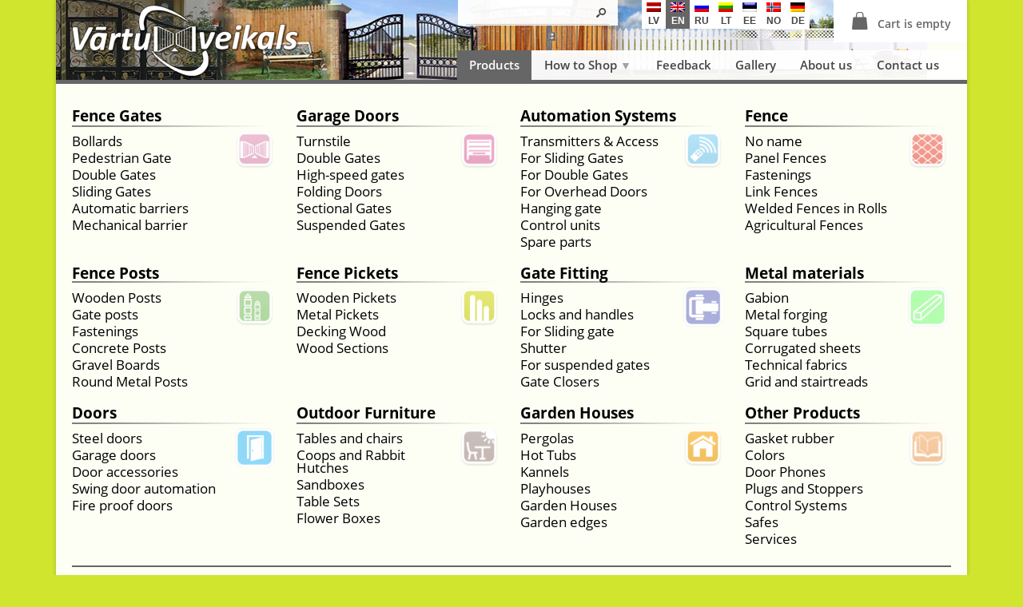

--- FILE ---
content_type: text/html; charset=utf-8
request_url: https://www.vartuveikals.lv/products
body_size: 5787
content:
<!DOCTYPE html>
<html lang="lv-lv">
<head>
<meta http-equiv="Content-Type" content="text/html; charset=utf-8">
<meta name="title" content="Products">
<meta name="robots" content="index, follow">
<title>Products</title>
    <link rel="shortcut icon" href="/up/0000/0002/9850/b3014369f8.png">
<script>
    _IS_MOBILE = false;
</script>
<link rel="stylesheet" type="text/css" media="all" href="/front/lib/Normalize/normalize.css">
<link rel="stylesheet" type="text/css" media="all" href="/front/lib/Fontello/fontello.css">
<link rel="stylesheet" type="text/css" media="all" href="/front/lib/PhotoSwipe/photoswipe.css">
<link rel="stylesheet" type="text/css" media="all" href="/front/lib/PhotoSwipe/default-skin/default-skin.css">
<link rel="stylesheet" type="text/css" media="all" href="/front/template/layout.css?t=1694621088">
<link rel="stylesheet" type="text/css" media="all" href="/front/modules/cShop/catalog.css?t=1694621089">
<script type="text/javascript" src="/front/lib/jQuery/jquery.js"></script>
<script type="text/javascript" src="/front/lib/jQuery.Color/jquery.color.js"></script>
<script type="text/javascript" src="/front/lib/PhotoSwipe/photoswipe.min.js"></script>
<script type="text/javascript" src="/front/lib/PhotoSwipe/photoswipe-ui-default.min.js"></script>
<script type="text/javascript" src="/front/template/layout.js?t=1694621088"></script>
    <meta property="og:title" content="Products">
    <meta property="og:url" content="https://www.vartuveikals.lv/products">
    <meta property="og:type" content="article">
    <style>
        body.variant-1 > div.wrap > div > header { background-image: url("/custom/header-bg.jpg"); background-repeat: no-repeat; background-popsition: center center; }
#l-cart { padding: 8px 20px 10px; margin-right: -20px; }
body.variant-1 #l-main-menu > div { right: 0; padding-right: 20px; background-color: rgba(255, 255, 255, 0.95); }

#l-search ~ #l-cart, #l-cultures ~ #l-cart, #l-search ~ #l-cultures { margin-left: 30px; }
#l-cultures > a { padding: 3px 6px 2px 6px; line-height: 130%; text-align: center; font-size: 12px; font-family: Arial; font-weight: 600; color: #444; }
#l-search { padding: 1px 10px; background-color: rgba(255, 255, 255, 0.95); }

.matrix > div > div.item { width: 23%; margin-left: 2.5%; }    </style>
<script>(function(w,d,s,l,i){w[l]=w[l]||[];w[l].push({'gtm.start':
new Date().getTime(),event:'gtm.js'});var f=d.getElementsByTagName(s)[0],
j=d.createElement(s),dl=l!='dataLayer'?'&l='+l:'';j.async=true;j.src=
'https://www.googletagmanager.com/gtm.js?id='+i+dl;f.parentNode.insertBefore(j,f);
})(window,document,'script','dataLayer','GTM-5F75QM6');</script>
<script><!-- Facebook Pixel Code -->
<script>
  !function(f,b,e,v,n,t,s)
  {if(f.fbq)return;n=f.fbq=function(){n.callMethod?
  n.callMethod.apply(n,arguments):n.queue.push(arguments)};
  if(!f._fbq)f._fbq=n;n.push=n;n.loaded=!0;n.version='2.0';
  n.queue=[];t=b.createElement(e);t.async=!0;
  t.src=v;s=b.getElementsByTagName(e)[0];
  s.parentNode.insertBefore(t,s)}(window, document,'script',
  'https://connect.facebook.net/en_US/fbevents.js');
  fbq('init', '296627212190001');
  fbq('track', 'PageView');
</script>
<noscript><img height="1" width="1" style="display:none"
  src="https://www.facebook.com/tr?id=296627212190001&ev=PageView&noscript=1"
/></noscript>
<!-- End Facebook Pixel Code --></script></head>

<body class="desktop variant-1">
    <script><noscript><iframe src="https://www.googletagmanager.com/ns.html?id=GTM-5F75QM6"
height="0" width="0" style="display:none;visibility:hidden"></iframe></noscript></script>    <div class="wrap">
        <div>
            <header>
                <div id="l-logo">
    <div>
        <a href="/products">
            <img src="/up/0000/0000/0115/45e3d0a184.png" alt="">
        </a>
    </div>
</div>

                <div class="elements">
                                                                <div class="standard">
                            <div>
                                <div>
                                                                            
<form id="l-search" action="/en/cShop/search" method="GET">
            <div>
            <span class="fontello-search"></span>
            <input type="text" name="q">        </div>
    </form>
                                    
                                    <div id="l-cultures">
                    <a class="normal" href="/produkcija">
            <img src="/custom/flags2/lv.png" alt="Latviešu" style="width: 18px; height: 12px;">
            <br>
            lv        </a>
                    <a class="active" href="/products">
            <img src="/custom/flags2/en.png" alt="English" style="width: 18px; height: 12px;">
            <br>
            en        </a>
                    <a class="normal" href="/produkciya">
            <img src="/custom/flags2/ru.png" alt="По-русски" style="width: 18px; height: 12px;">
            <br>
            ru        </a>
                    <a class="normal" href="/produkcija-2">
            <img src="/custom/flags2/lt.png" alt="Lietuvos" style="width: 18px; height: 12px;">
            <br>
            lt        </a>
                    <a class="normal" href="/tooted">
            <img src="/custom/flags2/ee.png" alt="Eesti" style="width: 18px; height: 12px;">
            <br>
            ee        </a>
                    <a class="normal" href="/produkter">
            <img src="/custom/flags2/no.png" alt="Norsk" style="width: 18px; height: 12px;">
            <br>
            no        </a>
                    <a class="normal" href="/produktion-2">
            <img src="/custom/flags2/de.png" alt="Deutsche" style="width: 18px; height: 12px;">
            <br>
            de        </a>
    </div>

                                                                            <div id="l-cart">
                                            
            <span>
            <span class="basket-icon fontello-basket"></span>
            <span class="text">
                Cart is empty            </span>
        </span>
                                            </div>
                                                                    </div>
                            </div>
                        </div>
                    
                    
<nav id="l-main-menu" class="pad-10">
    <div>
        
<ul>
<li class="active"><a href="/products">Products</a></li>
<li class="normal submenu"><span>How to Shop<span class="submenu"></span></span>
<ul>
<li class="normal"><a href="/shopping">Shopping</a></li>
<li class="normal"><a href="/payment">Payment</a></li>
<li class="normal"><a href="/delivery">Delivery</a></li>
<li class="normal"><a href="/warranty">Warranty</a></li>
</ul>
</li>
<li class="normal"><a href="/feedback">Feedback</a></li>
<li class="normal"><a href="/gallery">Gallery</a></li>
<li class="normal"><a href="/about-us">About us</a></li>
<li class="normal"><a href="/contact-us">Contact us</a></li>
</ul>
    </div>
</nav>
                </div>

                    <div id="l-slideshow-stub"></div>

                                                                                   <!-- /*  */ -->
                                                </header>

            
            <main class="aside-left-0 aside-right-0">
                
                
                <div class="inner">
                    

<div id="m-overwrap" class="banners-0">
    
    <div id="m-cShop-catalog">
        
        
                    <div class="matrix">
                                                    <div>
                                                    
                            <div class="item">
                                <a href="/products/fence-gates" class="parent">
                                    Fence Gates                                </a>

                                <div>
                                                                            <a href="/products/fence-gates" class="aside">
                                            <img alt="Fence Gates" src="/up/0000/0000/0140/bbdb4a6ae9.png">                                        </a>
                                    
                                                                                                                        <a href="/products/bollards" class="child">
                                                Bollards                                            </a>
                                                                                    <a href="/products/pedestrian-gate" class="child">
                                                Pedestrian Gate                                            </a>
                                                                                    <a href="/products/double-gates" class="child">
                                                Double Gates                                            </a>
                                                                                    <a href="/products/sliding-gates" class="child">
                                                Sliding Gates                                            </a>
                                                                                    <a href="/products/automatic-barriers" class="child">
                                                Automatic barriers                                            </a>
                                                                                    <a href="/products/mechanical-barrier" class="child">
                                                Mechanical barrier                                            </a>
                                                                                                            </div>
                            </div>
                                                    
                            <div class="item">
                                <a href="/products/garage-doors" class="parent">
                                    Garage Doors                                </a>

                                <div>
                                                                            <a href="/products/garage-doors" class="aside">
                                            <img alt="Garage Doors" src="/up/0000/0000/0168/5108929568.png">                                        </a>
                                    
                                                                                                                        <a href="/products/turnstile" class="child">
                                                Turnstile                                            </a>
                                                                                    <a href="/products/double-gates-2" class="child">
                                                Double Gates                                            </a>
                                                                                    <a href="/products/garage-doors-2" class="child">
                                                High-speed gates                                            </a>
                                                                                    <a href="/products/folding-doors" class="child">
                                                Folding Doors                                            </a>
                                                                                    <a href="/products/sectional-gates" class="child">
                                                Sectional Gates                                            </a>
                                                                                    <a href="/products/suspended-gates" class="child">
                                                Suspended Gates                                            </a>
                                                                                                            </div>
                            </div>
                                                    
                            <div class="item">
                                <a href="/products/gate-automation-systems" class="parent">
                                    Automation Systems                                </a>

                                <div>
                                                                            <a href="/products/gate-automation-systems" class="aside">
                                            <img alt="Automation Systems" src="/up/0000/0000/0147/ab7f789e25.png">                                        </a>
                                    
                                                                                                                        <a href="/products/accessories" class="child">
                                                Transmitters &amp; Access                                            </a>
                                                                                    <a href="/products/for-sliding-gates" class="child">
                                                For Sliding Gates                                            </a>
                                                                                    <a href="/products/for-double-gates" class="child">
                                                For Double Gates                                            </a>
                                                                                    <a href="/products/for-overhead-doors" class="child">
                                                For Overhead Doors                                            </a>
                                                                                    <a href="/products/hanging-gate" class="child">
                                                Hanging gate                                            </a>
                                                                                    <a href="/products/control-units" class="child">
                                                Control units                                            </a>
                                                                                    <a href="/products/spare-parts" class="child">
                                                Spare parts                                            </a>
                                                                                                            </div>
                            </div>
                                                    
                            <div class="item">
                                <a href="/products/fence" class="parent">
                                    Fence                                </a>

                                <div>
                                                                            <a href="/products/fence" class="aside">
                                            <img alt="Fence" src="/up/0000/0000/0126/f32ec164a0.png">                                        </a>
                                    
                                                                                                                        <a href="/products/etc/shop_menu_id/347" class="child">
                                                No name                                            </a>
                                                                                    <a href="/products/panel-fences" class="child">
                                                Panel Fences                                            </a>
                                                                                    <a href="/products/fastenings" class="child">
                                                Fastenings                                            </a>
                                                                                    <a href="/products/link-fences" class="child">
                                                Link Fences                                            </a>
                                                                                    <a href="/products/welded-fences-in-rolls" class="child">
                                                Welded Fences in Rolls                                            </a>
                                                                                    <a href="/products/agricultural-fences" class="child">
                                                Agricultural Fences                                            </a>
                                                                                                            </div>
                            </div>
                        
                        <div style="clear: both;"></div>
                    </div>
                                    <div>
                                                    
                            <div class="item">
                                <a href="/products/fence-posts" class="parent">
                                    Fence Posts                                </a>

                                <div>
                                                                            <a href="/products/fence-posts" class="aside">
                                            <img alt="Fence Posts" src="/up/0000/0000/0133/3e04a98156.png">                                        </a>
                                    
                                                                                                                        <a href="/products/wooden-posts-peel-and-sharpened" class="child">
                                                Wooden Posts                                            </a>
                                                                                    <a href="/products/gate-posts" class="child">
                                                Gate posts                                            </a>
                                                                                    <a href="/products/fastenings-3" class="child">
                                                Fastenings                                            </a>
                                                                                    <a href="/products/concrete-posts" class="child">
                                                Concrete Posts                                            </a>
                                                                                    <a href="/products/gravel-boards-2" class="child">
                                                Gravel Boards                                            </a>
                                                                                    <a href="/products/round-metal-posts" class="child">
                                                Round Metal Posts                                            </a>
                                                                                                            </div>
                            </div>
                                                    
                            <div class="item">
                                <a href="/products/fence-pickets" class="parent">
                                    Fence Pickets                                </a>

                                <div>
                                                                            <a href="/products/fence-pickets" class="aside">
                                            <img alt="Fence Pickets" src="/up/0000/0000/0119/56c4283874.png">                                        </a>
                                    
                                                                                                                        <a href="/products/wooden-pickets" class="child">
                                                Wooden Pickets                                            </a>
                                                                                    <a href="/products/metal-pickets-fence-panels" class="child">
                                                Metal Pickets                                            </a>
                                                                                    <a href="/products/decking-wood" class="child">
                                                Decking Wood                                            </a>
                                                                                    <a href="/products/sections-mounting" class="child">
                                                Wood Sections                                            </a>
                                                                                                            </div>
                            </div>
                                                    
                            <div class="item">
                                <a href="/products/gate-fitting" class="parent">
                                    Gate Fitting                                </a>

                                <div>
                                                                            <a href="/products/gate-fitting" class="aside">
                                            <img alt="Gate Fitting" src="/up/0000/0000/5705/576b3ea4b9.png">                                        </a>
                                    
                                                                                                                        <a href="/products/hinges" class="child">
                                                Hinges                                            </a>
                                                                                    <a href="/products/locks" class="child">
                                                Locks and handles                                            </a>
                                                                                    <a href="/products/for-sliding-gate" class="child">
                                                For Sliding gate                                            </a>
                                                                                    <a href="/products/shutter" class="child">
                                                Shutter                                            </a>
                                                                                    <a href="/products/for-suspended-gates" class="child">
                                                For suspended gates                                            </a>
                                                                                    <a href="/products/gate-closers" class="child">
                                                Gate Closers                                            </a>
                                                                                                            </div>
                            </div>
                                                    
                            <div class="item">
                                <a href="/products/metal-materials" class="parent">
                                    Metal materials                                </a>

                                <div>
                                                                            <a href="/products/metal-materials" class="aside">
                                            <img alt="Metal materials" src="/up/0000/0000/5706/14461cd7ca.png">                                        </a>
                                    
                                                                                                                        <a href="/products/gabion" class="child">
                                                Gabion                                            </a>
                                                                                    <a href="/products/metal-forging" class="child">
                                                Metal forging                                            </a>
                                                                                    <a href="/products/square-tubes" class="child">
                                                Square tubes                                            </a>
                                                                                    <a href="/products/corrugated-sheets" class="child">
                                                Corrugated sheets                                            </a>
                                                                                    <a href="/products/technical-fabrics" class="child">
                                                Technical fabrics                                            </a>
                                                                                    <a href="/products/grid" class="child">
                                                Grid and stairtreads                                            </a>
                                                                                                            </div>
                            </div>
                        
                        <div style="clear: both;"></div>
                    </div>
                                    <div>
                                                    
                            <div class="item">
                                <a href="/products/doors" class="parent">
                                    Doors                                </a>

                                <div>
                                                                            <a href="/products/doors" class="aside">
                                            <img alt="Doors" src="/up/0000/0000/5707/533c611347.png">                                        </a>
                                    
                                                                                                                        <a href="/products/metal-doors" class="child">
                                                Steel doors                                            </a>
                                                                                    <a href="/products/garage-doors-3" class="child">
                                                Garage doors                                            </a>
                                                                                    <a href="/products/door-accessories" class="child">
                                                Door accessories                                            </a>
                                                                                    <a href="/products/swing-door-automation" class="child">
                                                Swing door automation                                            </a>
                                                                                    <a href="/products/fire-safe-doors" class="child">
                                                Fire proof doors                                            </a>
                                                                                                            </div>
                            </div>
                                                    
                            <div class="item">
                                <a href="/products/outdoor-furniture" class="parent">
                                    Outdoor Furniture                                </a>

                                <div>
                                                                            <a href="/products/outdoor-furniture" class="aside">
                                            <img alt="Outdoor Furniture" src="/up/0000/0000/1314/6d538b656c.png">                                        </a>
                                    
                                                                                                                        <a href="/products/tables" class="child">
                                                Tables and chairs                                            </a>
                                                                                    <a href="/products/coops-and-rabbit-hutches" class="child">
                                                Coops and Rabbit Hutches                                            </a>
                                                                                    <a href="/products/sandboxes" class="child">
                                                Sandboxes                                            </a>
                                                                                    <a href="/products/table-sets" class="child">
                                                Table Sets                                            </a>
                                                                                    <a href="/products/flower-boxes" class="child">
                                                Flower Boxes                                            </a>
                                                                                                            </div>
                            </div>
                                                    
                            <div class="item">
                                <a href="/products/garden-houses" class="parent">
                                    Garden Houses                                </a>

                                <div>
                                                                            <a href="/products/garden-houses" class="aside">
                                            <img alt="Garden Houses" src="/up/0000/0000/0161/b82006d0cf.png">                                        </a>
                                    
                                                                                                                        <a href="/products/pergolas-2" class="child">
                                                Pergolas                                            </a>
                                                                                    <a href="/products/hot-tubs-kannels" class="child">
                                                Hot Tubs                                            </a>
                                                                                    <a href="/products/kannels" class="child">
                                                Kannels                                            </a>
                                                                                    <a href="/products/playhouses" class="child">
                                                Playhouses                                            </a>
                                                                                    <a href="/products/garden-houses-2" class="child">
                                                Garden Houses                                            </a>
                                                                                    <a href="/products/garden-edges" class="child">
                                                Garden edges                                            </a>
                                                                                                            </div>
                            </div>
                                                    
                            <div class="item">
                                <a href="/products/other-products" class="parent">
                                    Other Products                                </a>

                                <div>
                                                                            <a href="/products/other-products" class="aside">
                                            <img alt="Other Products" src="/up/0000/0000/0175/94fe91e64c.png">                                        </a>
                                    
                                                                                                                        <a href="/products/wires-and-cables" class="child">
                                                Gasket rubber                                            </a>
                                                                                    <a href="/products/powder-colors" class="child">
                                                Colors                                            </a>
                                                                                    <a href="/products/door-phones" class="child">
                                                Door Phones                                            </a>
                                                                                    <a href="/products/plugs-and-stoppers" class="child">
                                                Plugs and Stoppers                                            </a>
                                                                                    <a href="/products/control-systems" class="child">
                                                Control Systems                                            </a>
                                                                                    <a href="/products/safes" class="child">
                                                Safes                                            </a>
                                                                                    <a href="/products/services" class="child">
                                                Services                                            </a>
                                                                                                            </div>
                            </div>
                        
                        <div style="clear: both;"></div>
                    </div>
                            </div>

                            <style type="text/css">
                    body > div.wrap > div > main {
                        padding-bottom: 0px;
                    }
                    body > div.wrap > div > main > div.inner .user-content.partners table {
                        border: 0;
                        margin-bottom: 5px;
                    }
                    body > div.wrap > div > main > div.inner .user-content.partners table > * > tr > * {
                        border: 0;
                        padding: 0;
                    }
                    body > div.wrap > div > main > div.inner .user-content.partners table > tbody > tr > *,
                    body > div.wrap > div > main > div.inner .user-content.partners table > tfoot > tr > * {
                        background: none;
                    }
                </style>
                <div style="margin: 20px 0 0 0; height: 2px; background-color: #666666;"></div>
                <div class="user-content partners">
                    <table style="width: 100%; border-collapse: collapse; border-color: #c4c2c2;" border="1">
<tbody>
<tr>
<td style="width: 10%;"><img class="" style="display: block; margin-left: auto; margin-right: auto;" src="/up/0000/0002/2515/1c49ca6941.jpg" alt="BFT_.jpg" width="49" height="41"><img class="" style="display: block; margin-left: auto; margin-right: auto;" src="/up/0000/0002/2515/1ae95b2cd6.jpg" alt="SOMFY.jpg" width="57" height="35"></td>
<td style="width: 10%;"><img class="" style="display: block; margin-left: auto; margin-right: auto;" src="/up/0000/0002/2515/fbfc65a3cd.jpg" alt="COMUNELLO_.jpg" width="90" height="37"><img class="" style="display: block; margin-left: auto; margin-right: auto;" src="/up/0000/0002/2515/b02c0a3de3.jpg" alt="LOCINOX_Logo-.jpg" width="85" height="29"></td>
<td style="width: 10%;"><img class="" src="/up/0000/0002/2515/e2e92c22a0.jpg" alt="MOTORLINE Professional_.jpg" width="98" height="42"></td>
<td style="width: 10%;"><img class="" style="display: block; margin-left: auto; margin-right: auto;" src="/up/0000/0002/2515/e2d0038e92.jpg" alt="CAME_.jpg" width="83" height="37"></td>
<td style="width: 10%;"><img class="" style="display: block; margin-left: auto; margin-right: auto;" src="/up/0000/0002/2515/a1625482c0.jpg" alt="NICE_.jpg" width="69" height="43"></td>
<td style="width: 10%;"><img class="" style="display: block; margin-left: auto; margin-right: auto;" src="/up/0000/0002/2515/17ff08c8e4.jpg" alt="V2_.jpg" width="41" height="43"></td>
<td style="width: 10%;"><img class="" style="display: block; margin-left: auto; margin-right: auto;" src="/up/0000/0002/2515/c53aef5c61.jpg" alt="Life_.jpg" width="82" height="38"></td>
<td style="width: 10%;"><img class="" style="display: block; margin-left: auto; margin-right: auto;" src="/up/0000/0002/2515/3a3c943032.jpg" alt="Marantec_.jpg" width="86" height="33"></td>
<td style="width: 10%;"><img class="" style="display: block; margin-left: auto; margin-right: auto;" src="/up/0000/0002/2515/c99f4b7c19.jpg" alt="BENINCA_.jpg" width="86" height="43"></td>
<td style="width: 10%;"><img class="" style="display: block; margin-left: auto; margin-right: auto;" src="/up/0000/0002/2515/3bf54fd914.jpg" alt="HORMANN_logo_jpg.jpg" width="87" height="35"></td>
</tr>
</tbody>
</table>                </div>
            
            </div>
</div>
                </div>

                <div style="clear: both;"></div>

                                                                                                            </main>
        </div>
    </div>

    
<footer class="has-menu-0">
    <div>
                            <div class="copyright">
                Vārtu Salons.            </div>
                                    <div class="banners">
                                    <a href="http://www.kurpirkt.lv" title="Meklē preces Latvijas interneta veikalos">
                        <img alt="Meklē preces Latvijas interneta veikalos" style="width: 88px; height: 31px;" src="/front/modules/front/images/kurpirkt.gif">                    </a>
                                                    <a href="https://www.salidzini.lv">
                        <img alt="Salidzini.lv logotips" title="Kuponi, Kasko, Mobilie telefoni, Ātrie kredīti, Planšetdatori, Digitālās fotokameras, Octa, Interneta veikali, Portatīvie datori" style="width: 93px; height: 31px;" src="/front/modules/front/images/salidzini.png">                    </a>
                            </div>
            </div>
</footer>

    <div id="pswp" class="pswp" tabindex="-1" role="dialog" aria-hidden="true">
    <div class="pswp__bg"></div>
    <div class="pswp__scroll-wrap">
        <div class="pswp__container">
            <div class="pswp__item"></div>
            <div class="pswp__item"></div>
            <div class="pswp__item"></div>
        </div>
        <div class="pswp__ui pswp__ui--hidden">
            <div class="pswp__top-bar">
                <div class="pswp__counter"></div>
                <button class="pswp__button pswp__button--close" title="Close"></button>
                <button class="pswp__button pswp__button--share" title="Share"></button>
                <button class="pswp__button pswp__button--fs" title="Toggle fullscreen"></button>
                <button class="pswp__button pswp__button--zoom" title="Zoom"></button>
                <div class="pswp__preloader">
                    <div class="pswp__preloader__icn">
                        <div class="pswp__preloader__cut">
                            <div class="pswp__preloader__donut"></div>
                        </div>
                    </div>
                </div>
            </div>
            <div class="pswp__share-modal pswp__share-modal--hidden pswp__single-tap">
                <div class="pswp__share-tooltip"></div>
            </div>
            <button class="pswp__button pswp__button--arrow--left" title="Previous"></button>
            <button class="pswp__button pswp__button--arrow--right" title="Next"></button>
            <div class="pswp__caption">
                <div class="pswp__caption__center"></div>
            </div>
        </div>
    </div>
</div>

    <div id="l-message-box" class="hidden">
        <div>
            <div class="title"></div>
            <div class="message"></div>
            <div class="close">
                <a class="close" href="#">OK</a>
            </div>
        </div>
    </div>

    <script type='application/ld+json'>
{"@context":"http://schema.org",
"@type":"LocalBusiness",
"name":"SIA Vārtu Veikals",
"address":
{"@type":"PostalAddress",
"streetAddress":"Brīvības gatve 403",
"addressLocality":"Rīga",
"addressRegion":"LV",
"postalCode":"LV-1024",
"addressCountry":"Latvija"},
"email":"vartuveikals@gmail.com",
"pricerange":"$$",
"telephone":"+371 265 68 333",
"description":"Vārtu veikals. Piedāvājam dažāda veida vārtus, žogus, sētas, dārza mēbeles un citas preces. Ātra piegāde un augsta kvalitāte garantēta.",
"logo":"http://www.vartuveikals.lv/up/0000/0000/0115/45e3d0a184.png",
"image":"http://www.vartuveikals.lv/up/0000/0000/3320/63d605bdaa.jpg",
"url":"http://www.vartuveikals.lv"
}</script></body>
</html>


--- FILE ---
content_type: text/css
request_url: https://www.vartuveikals.lv/front/template/layout.css?t=1694621088
body_size: 4040
content:
@import url(fonts/OpenSans/OpenSans.css);

html {
    font: normal normal 400 16px/normal "Open Sans", sans-serif;
    position: relative;
    height: 100%;
}
body {
    display: -webkit-box;
    display: -ms-flexbox;
    display: flex;
    -webkit-box-orient: vertical;
    -webkit-box-direction: normal;
    -ms-flex-direction: column;
    flex-direction: column;
    height: 100%;
    color: #000000;
    font-size: 1em;
}
body.variant-1,
body.variant-3 {
    background: #D0E52E;
}
body.variant-2 {
    background-color: #D0E52E;
}
body > div.wrap {
    -webkit-box-flex: 1;
    -ms-flex-positive: 1;
    flex-grow: 1;
}
body.variant-1 > div.wrap {
    width: 1140px;
    margin: 0 auto;
    padding: 0 60px;
}
body.variant-2 > div.wrap {
    min-width: 1220px;
}
body.variant-3 > div.wrap {
    min-width: 1120px;
}
body.variant-1 > div.wrap > div {
    background-color: rgba(255, 255, 255, 0.95);
    -webkit-box-shadow: 0 0 5px 0 rgba(0, 0, 0, 0.2);
    box-shadow: 0 0 5px 0 rgba(0, 0, 0, 0.2);
}
body.variant-1 > div.wrap > div > header {
    position: relative;
    padding-top: 100px;
}
body.variant-2 > div.wrap > div > header {
    position: relative;
}
body.variant-1 > div.wrap > div > header > div.elements {
    position: absolute;
    top: 0;
    left: 0;
    width: 100%;
}
body.variant-3 > div.wrap > div > header > div.elements {
    position: relative;
    width: 1100px;
    height: 100px;
    margin: 0 auto -100px auto;
}
body.variant-1 > div.wrap > div > header > div.elements > div.standard {
    margin-right: 20px;
}
body.variant-2 > div.wrap > div > header > div.elements > div.standard {
    position: absolute;
    top: 0;
    left: 0;
    width: 100%;
}
body.variant-2 > div.wrap > div > header > div.elements > div.standard > div {
    position: relative;
    width: 1100px;
    margin: 0 auto;
}
body > div.wrap > div > header > div.elements > div.standard > div > div {
    float: right;
}
body > div.wrap > div > main::after {
    display: block;
    clear: both;
    content: "";
}
body > div.wrap > div > main > aside.left {
    width: 200px;
    float: left;
}
body > div.wrap > div > main > aside.right {
    width: 180px;
    float: right;
    clear: right;
}
body > div.wrap > div > main.aside-left-1.aside-right-0 > div.inner {
    width: 885px;
    float: right;
}
body > div.wrap > div > main.aside-left-0.aside-right-1 > div.inner {
    width: 905px;
    float: left;
}
body > div.wrap > div > main.aside-left-1.aside-right-1 > div.inner {
    width: 690px;
    margin-right: 15px;
    float: right;
}
body > footer {
    background-color: rgba(0, 0, 0, 0.5);
}
body.variant-1 > footer {
    min-width: 1260px;
}
body.variant-2 > footer {
    min-width: 1220px;
}
body.variant-3 > footer {
    min-width: 1120px;
}
body > footer > div {
    display: -webkit-box;
    display: -ms-flexbox;
    display: flex;
    position: relative;
    -webkit-box-orient: vertical;
    -webkit-box-direction: normal;
    -ms-flex-direction: column;
    flex-direction: column;
    -webkit-box-pack: end;
    -ms-flex-pack: end;
    justify-content: flex-end;
    min-height: 35px;
    margin: 0 auto;
    padding: 10px 0;
    color: #FFFFFF;
    text-align: center;
}
body.variant-1 > footer > div {
    width: 1140px;
}
body.variant-2 > footer > div,
body.variant-3 > footer > div {
    width: 1100px;
}
body > footer > div > nav {
    font: normal normal 700 1em/normal "Open Sans", sans-serif;
    margin-bottom: 1em;
}
body > footer > div > nav > a {
    margin: 0 1em;
    color: inherit;
    text-decoration: none;
}
body > footer > div > nav > a.active,
body > footer > div > nav > a:hover {
    text-decoration: underline;
}
body > footer > div > div.copyright {
    font: normal normal 600 1em/normal "Open Sans", sans-serif;
}
body > footer.has-menu-1 > div > div.copyright {
    opacity: 0.5;
}
body > footer > div > div.developer {
    font: normal normal 400 0.9em/normal "Open Sans", sans-serif;
    opacity: 0.5;
}
body > footer > div > div.developer > a {
    color: inherit;
}
body > footer > div > div.banners {
    position: absolute;
    right: 0;
    bottom: 5px;
}
body > footer > div > div.banners > a {
    display: inline-block;
    margin-left: 3px;
    font: normal normal normal 20px/normal sans-serif;
    opacity: 0.5;
    -webkit-transition: opacity 200ms ease-in-out;
    transition: opacity 200ms ease-in-out;
}
body > footer > div > div.banners > a:first-child {
    margin-left: 0;
}
body > footer > div > div.banners > a:hover {
    opacity: 1;
}
body > footer > div > div.banners > a > img {
    border-radius: 3px;
}

/******************************************************************************/

body > div.wrap > div > main {
    padding-bottom: 50px;
}
body.variant-1 > div.wrap > div > main {
    margin: 30px 20px 0 20px;
}
body.variant-2 > div.wrap > div > main,
body.variant-3 > div.wrap > div > main {
    width: 1100px;
    margin: 30px auto 0 auto;
}
body > div.wrap > div > main > div.inner a {
    color: #666666;
}
body > div.wrap > div > main > div.inner h1 {
    font: normal normal 600 2.2em/1.3em "Open Sans", sans-serif;
    margin: 0.8em 0 0.5em 0;
    color: #666666;
}
body > div.wrap > div > main > div.inner h2 {
    font: normal normal 600 1.7em/1.3em "Open Sans", sans-serif;
    margin: 0.8em 0 0.5em 0;
}
body > div.wrap > div > main > div.inner h3 {
    font: normal normal 600 1.5em/1.3em "Open Sans", sans-serif;
    margin: 0.8em 0 0.5em 0;
}
body > div.wrap > div > main > div.inner h4 {
    font: normal normal 600 1.3em/1.3em "Open Sans", sans-serif;
    margin: 0.8em 0 0.5em 0;
}
body > div.wrap > div > main > div.inner h5 {
    font: normal normal 600 1.1em/1.3em "Open Sans", sans-serif;
    margin: 0.8em 0 0.5em 0;
}
body > div.wrap > div > main > div.inner h6 {
    font: italic normal 600 1.1em/1.3em "Open Sans", sans-serif;
    margin: 0.8em 0 0.5em 0;
}
body > div.wrap > div > main > div.inner p {
    font: normal normal 400 1.1em/1.3em "Open Sans", sans-serif;
    margin: 0.5em 0;
}
body > div.wrap > div > main > div.inner img.left {
    margin: 0 20px 5px 0;
    float: left;
}
body > div.wrap > div > main > div.inner img.right {
    margin: 0 0 5px 20px;
    float: right;
}
body > div.wrap > div > main > div.inner ul,
body > div.wrap > div > main > div.inner ol {
    font: normal normal 400 1.1em/1.2em "Open Sans", sans-serif;
    margin: 0.5em 0;
    overflow: hidden;
}
body > div.wrap > div > main > div.inner li {
    margin: 0.5em 0;
}
body > div.wrap > div > main > div.inner li:first-child {
    margin-top: 0;
}
body > div.wrap > div > main > div.inner .user-content::after {
    display: block;
    clear: both;
    content: "";
}
body > div.wrap > div > main > div.inner .user-content table {
    font: normal normal 400 1em/1.2em "Open Sans", sans-serif;
    margin: 0.5em 0 1em 0;
    border: 1px solid rgba(0, 0, 0, 0.05);
    border-collapse: collapse;
}
body > div.wrap > div > main > div.inner .user-content table > * > tr > * {
    padding: 0.5em 1em;
    border-top: 1px solid rgba(0, 0, 0, 0.05);
    border-left: 1px dotted rgba(0, 0, 0, 0.05);
}
body > div.wrap > div > main > div.inner .user-content table > * > tr > *:first-child {
    border-left: 0;
}
body > div.wrap > div > main > div.inner .user-content table > thead > tr > * {
    background: rgba(0, 0, 0, 0.05);
}
body > div.wrap > div > main > div.inner .user-content table > thead > tr > *,
body > div.wrap > div > main > div.inner .user-content table > tfoot > tr > *,
body > div.wrap > div > main > div.inner .user-content table > * > tr > th {
    font: normal normal 600 1em/1.2em "Open Sans", sans-serif;
}
body > div.wrap > div > main > div.inner .user-content table > tbody > tr > *,
body > div.wrap > div > main > div.inner .user-content table > tfoot > tr > * {
    background: rgba(0, 0, 0, 0.0125);
}

/******************************************************************************/

body > div.wrap > div > div.l-message {
    font: normal normal 600 1em/normal "Open Sans", sans-serif;
    -webkit-box-sizing: border-box;
    box-sizing: border-box;
    position: relative;
    width: 1100px;
    margin: 20px auto;
    padding: 0.5em;
    border-radius: 5px;
    color: #FFFFFF;
    text-align: center;
}
body > div.wrap > div > div.l-message.info {
    background-color: #66CC14;
}
body > div.wrap > div > div.l-message.warning {
    background-color: #F29A15;
}
body > div.wrap > div > div.l-message.error {
    background-color: #C91616;
}
body > div.wrap > div > div.l-message > a.close {
    display: inline-block;
    position: absolute;
    top: 5px;
    right: 5px;
    width: 20px;
    height: 20px;
    border-radius: 50%;
    background-color: #FFFFFF;
    font: normal normal normal 20px/20px monospace;
    text-align: center;
    text-decoration: none;
}
body > div.wrap > div > div.l-message.info > a.close {
    color: #66CC14;
}
body > div.wrap > div > div.l-message.warning > a.close {
    color: #F29A15;
}
body > div.wrap > div > div.l-message.error > a.close {
    color: #C91616;
}

/******************************************************************************/

#l-message-box {
    position: fixed;
    top: 0;
    left: 0;
    width: 100%;
    height: 100%;
    background-color: rgba(0, 0, 0, 0.5);
    z-index: 200;
}
#l-message-box > div {
    position: relative;
    margin: 0 auto;
    padding: 15px 20px;
    background-color: #FFFFFF;
    color: #444444;
    -webkit-box-shadow: 0 0 20px rgba(0, 0, 0, 0.5);
    box-shadow: 0 0 20px rgba(0, 0, 0, 0.5);
}
#l-message-box > div > div.title {
    font: normal normal 600 1.3em/normal "Open Sans", sans-serif;
}
#l-message-box > div > div.message {
    font: normal normal 400 1em/normal "Open Sans", sans-serif;
    margin-top: 1em;
    overflow-y: auto;
}
#l-message-box > div > div.message > p:first-child {
    margin-top: 0;
}
#l-message-box > div > div.close {
    font: normal normal 400 1.4em/normal "Open Sans", sans-serif;
    margin-top: 2em;
    text-align: center;
}
#l-message-box > div > div.close > a {
    display: inline-block;
    padding: 0 40px;
    background-color: #666666;
    color: #FFFFFF;
    line-height: 1.5em;
    text-decoration: none;
}
#l-message-box.hidden {
    display: none;
}

/******************************************************************************/

#l-logo {
    height: 100px;
}
body.variant-1 #l-logo,
body.variant-3 #l-logo {
    position: absolute;
    top: 0;
    left: 0;
    width: 100%;
}
#l-logo > div {
    height: 100%;
}
body.variant-2 #l-logo > div,
body.variant-3 #l-logo > div {
    position: relative;
    width: 1100px;
    margin: 0 auto;
}
#l-logo > div > a {
    display: inline-block;
    position: relative;
    height: 100%;
    margin-top: 6px;
    margin-left: 20px;
    z-index: 110;
}
#l-logo > div > a > img {
    display: inline-block;
}

/******************************************************************************/

#l-search {
    position: relative;
    width: 180px;
    float: left;
    color: #444444;
    text-align: right;
    z-index: 130;
}
body.variant-3 #l-search {
    border-bottom: 1px solid rgba(0, 0, 0, 0.25);
}
#l-search > div {
    position: relative;
    border-bottom: 1px solid rgba(187, 187, 187, 0.75);
}
#l-search > div > input {
    font: normal normal 400 0.9em/normal "Open Sans", sans-serif;
    -webkit-box-sizing: border-box;
    box-sizing: border-box;
    position: absolute;
    bottom: 1px;
    left: 0;
    width: 150px;
    border: 0;
    outline: 0;
    background-color: transparent;
    color: #444444;
}
body.variant-3 #l-search > div > input {
    color: #444444;
    text-shadow: 1px 1px 1px #000000;
}
#l-search > div > span {
    display: inline-block;
    padding: 4px 0 3px 0;
}
body.variant-3 #l-search > div > span {
    text-shadow: 1px 1px 1px rgba(0, 0, 0, 0.7);
}

/******************************************************************************/

#l-search ~ #l-cultures {
    margin-left: 50px;
}

/******************************************************************************/

#l-cultures {
    position: relative;
    float: left;
    z-index: 130;
}
#l-cultures > a {
    padding: 4px 12px;
    float: left;
    background-color: rgba(255, 255, 255, 1);
    color: #000000;
    text-decoration: none;
    text-transform: uppercase;
    -webkit-transition: all 100ms ease-in-out;
    transition: all 100ms ease-in-out;
}
body.variant-3 #l-cultures > a {
    text-shadow: 1px 1px 1px rgba(0, 0, 0, 0.7);
}
#l-cultures > a.active,
#l-cultures > a:hover {
    background-color: #666666;
    color: #FFFFFF;
}

/******************************************************************************/

#l-search ~ #l-cart,
#l-cultures ~ #l-cart {
    margin-left: 50px;
}

/******************************************************************************/

#l-cart {
    position: relative;
    padding: 8px 10px 2px 10px;
    float: left;
    background-color: rgba(255, 255, 255, 1);
    z-index: 130;
}
body.variant-3 #l-cart > * {
    text-shadow: 1px 1px 1px rgba(0, 0, 0, 0.7);
}
#l-cart > a {
    text-decoration: none;
}
#l-cart > * > span.basket-icon {
    font-size: 1.6em;
}
body.variant-1 #l-cart > a,
body.variant-2 #l-cart > a {
    color: #666666;
}
body.variant-3 #l-cart > a {
    color: #666666;
}
#l-cart > span {
    color: #666666;
}
#l-cart > * > span.text {
    font: normal normal 600 0.9em "Open Sans", sans-serif;
}
#l-cart > a > span.text {
    text-decoration: underline;
}
#l-cart > * > span.text > span {
    font: normal normal 800 1em "Open Sans", sans-serif;
}

/******************************************************************************/

#l-main-menu {
    font: normal normal 600 0.95em "Open Sans", sans-serif;
    position: relative;
}
body.variant-1 #l-main-menu {
    position: absolute;
    top: 0;
    left: 0;
    width: 100%;
    height: 100px;
}
body.variant-2 #l-main-menu {
    border-top: 1px solid #FFFFFF;
    background-color: transparent;
    -webkit-box-shadow: 0 -4px 4px 0 rgba(0, 0, 0, 0.1), 0 2px 2px 0 rgba(0, 0, 0, 0.2);
    box-shadow: 0 -4px 4px 0 rgba(0, 0, 0, 0.1), 0 2px 2px 0 rgba(0, 0, 0, 0.2);
    z-index: 120;
}
body.variant-3 #l-main-menu {
    position: absolute;
    top: 100px;
    left: 0;
    width: 100%;
    z-index: 120;
}
#l-main-menu > div {
    position: relative;
    height: 37px;
    background-color: transparent;
    font-size: 1em;
    line-height: 37px;
}
body.variant-1 #l-main-menu > div {
    position: absolute;
    right: 20px;
    bottom: 0;
    z-index: 120;
}
body.variant-2 #l-main-menu > div {
    width: 1100px;
    margin: 0 auto;
}
#l-main-menu > div > ul {
    position: relative;
    margin: 0;
    padding: 0;
    list-style-type: none;
}
#l-main-menu > div > ul > li {
    position: relative;
    margin: 0;
    padding: 0;
    float: left;
}
#l-main-menu > div > ul > li > a,
#l-main-menu > div > ul > li > span {
    display: block;
    color: #444444;
    text-decoration: none;
    cursor: pointer;
}
#l-main-menu.pad-4 > div > ul > li > a,
#l-main-menu.pad-4 > div > ul > li > span {
    padding: 0 0.4em;
}
#l-main-menu.pad-6 > div > ul > li > a,
#l-main-menu.pad-6 > div > ul > li > span {
    padding: 0 0.6em;
}
#l-main-menu.pad-8 > div > ul > li > a,
#l-main-menu.pad-8 > div > ul > li > span {
    padding: 0 0.8em;
}
#l-main-menu.pad-10 > div > ul > li > a,
#l-main-menu.pad-10 > div > ul > li > span {
    padding: 0 1em;
}
body.variant-2 #l-main-menu > div > ul > li > a,
body.variant-2 #l-main-menu > div > ul > li > span {
    border-left: 1px solid rgba(255, 255, 255, 0.3);
}
body.variant-3 #l-main-menu > div > ul > li > a,
body.variant-3 #l-main-menu > div > ul > li > span {
    text-shadow: 1px 1px 1px rgba(0, 0, 0, 0.7);
}
body.variant-2 #l-main-menu > div > ul > li:first-child > a,
body.variant-2 #l-main-menu > div > ul > li:first-child > span {
    border-left: 0;
}
#l-main-menu > div > ul > li > a > span.home::before,
#l-main-menu > div > ul > li > span > span.home::before {
    margin-right: 0.5em;
    margin-left: 0.5em;
}
#l-main-menu > div > ul > li.submenu > a > span.submenu::after,
#l-main-menu > div > ul > li.submenu > span > span.submenu::after {
    font: normal normal 600 0.9em "Open Sans", sans-serif;
    margin-left: 0.35em;
    content: "▼";
    opacity: 0.5;
}
#l-main-menu > div > ul > li > ul {
    display: none;
    position: absolute;
    top: 100%;
    left: 0;
    margin: 0;
    padding: 0;
    background-color: #FFFFFF;
    list-style-type: none;
    -webkit-box-shadow: 6px 6px 0 0 rgba(0, 0, 0, 0.3);
    box-shadow: 6px 6px 0 0 rgba(0, 0, 0, 0.3);
}
#l-main-menu > div > ul > li > ul > li {
    position: relative;
    margin: 0;
    padding: 0;
}
#l-main-menu > div > ul > li > ul > li > a,
#l-main-menu > div > ul > li > ul > li > span {
    font: normal normal 400 0.95em/2.2em "Open Sans", sans-serif;
    display: block;
    min-width: 10em;
    padding: 0 1em;
    border-top: 1px solid rgba(0, 0, 0, 0.05);
    color: #444444;
    text-decoration: none;
    white-space: nowrap;
}
#l-main-menu > div > ul > li > ul > li.active > a,
#l-main-menu > div > ul > li > ul > li.active > span {
    text-decoration: underline;
}
#l-main-menu > div > ul > li > ul > li:first-child > a,
#l-main-menu > div > ul > li > ul > li:first-child > span {
    border-top: 0;
}
#l-main-menu > div > ul > li.submenu > ul > li > a > span.submenu,
#l-main-menu > div > ul > li.submenu > ul > li > span > span.submenu {
    margin-right: 2em;
}
#l-main-menu > div > ul > li.submenu > ul > li > a > span.submenu::after,
#l-main-menu > div > ul > li.submenu > ul > li > span > span.submenu::after {
    font: normal normal 400 0.9em/2.2em "Open Sans", sans-serif;
    position: absolute;
    top: 50%;
    right: 1em;
    margin-top: -1em;
    margin-left: 0.35em;
    content: "►";
    opacity: 0.5;
}
#l-main-menu > div > ul > li > ul > li > ul {
    display: none;
    position: absolute;
    top: 1px;
    left: 100%;
    margin: 0;
    padding: 0;
    background-color: #FFFFFF;
    list-style-type: none;
    -webkit-box-shadow: 6px 6px 0 0 rgba(0, 0, 0, 0.3);
    box-shadow: 6px 6px 0 0 rgba(0, 0, 0, 0.3);
}
#l-main-menu > div > ul > li > ul > li > ul > li {
    margin: 0;
    padding: 0;
}
#l-main-menu > div > ul > li > ul > li > ul > li > a {
    font: normal normal 400 0.95em/2.2em "Open Sans", sans-serif;
    display: block;
    min-width: 10em;
    padding: 0 1em;
    border-top: 1px solid rgba(0, 0, 0, 0.05);
    color: #444444;
    text-decoration: none;
    white-space: nowrap;
}
#l-main-menu > div > ul > li > ul > li > ul > li.active > a {
    text-decoration: underline;
}
#l-main-menu > div > ul > li > ul > li > ul > li:first-child > a {
    border-top: 0;
}

/******************************************************************************/

#l-slideshow {
    margin-bottom: 30px;
}
body.variant-3 #l-slideshow {
    min-width: 1100px;
}
body.variant-2 #l-slideshow > div.window {
    background: #D0E52E;
}
#l-slideshow > div.window > div {
    position: relative;
    height: 100%;
}
body.variant-2 #l-slideshow > div.window > div {
    width: 1100px;
    margin: 0 auto;
}
#l-slideshow > div.window > div > a {
    display: none;
    position: absolute;
    top: 0;
    left: 0;
    width: 100%;
    height: 100%;
    overflow: hidden;
}
#l-slideshow > div.window > div > a.has-link-0 {
    cursor: default;
}
#l-slideshow > div.window > div > a > img {
    display: block;
}
body.variant-3 #l-slideshow > div.window > div > a > img {
    position: absolute;
    top: 0;
    left: 50%;
    margin-left: -960px;
}
#l-slideshow > div.window > div > a:first-child {
    display: block;
}
#l-slideshow.mode-bottom > div.window > div > a > div {
    position: absolute;
    bottom: 0;
    left: 0;
    width: 100%;
    padding: 5px 0 10px 0;
    background-color: rgba(0, 0, 0, 0.5);
    color: #FFFFFF;
}
#l-slideshow.mode-bottom > div.window > div > a > div > div {
    width: 1100px;
    margin: 0 auto;
}
#l-slideshow.mode-left > div.window > div > a > div {
    position: absolute;
    top: 0;
    left: 0;
    width: 30%;
    height: 100%;
    padding: 5px 0 10px 0;
    background: -webkit-gradient(linear, left top, left bottom, from(rgba(255, 255, 255, 0.1)), to(#FFFFFF));
    background: linear-gradient(to bottom, rgba(255, 255, 255, 0.1) 0%, #FFFFFF 100%);
    color: #000000;
}
#l-slideshow.mode-left > div.window > div > a > div > div {
    position: absolute;
    bottom: 20px;
    left: 0;
    width: 100%;
    margin: 0;
}
#l-slideshow > div.window > div > a > div > div > h1 {
    font: normal normal 700 1.2em/normal "Open Sans", sans-serif;
}
#l-slideshow > div.window > div > a > div > div > h2 {
    font: normal normal 400 1.1em/normal "Open Sans", sans-serif;
}
body.variant-1 #l-slideshow > div.window > div > a > div > div > h1,
body.variant-1 #l-slideshow > div.window > div > a > div > div > h2,
body.variant-2 #l-slideshow > div.window > div > a > div > div > h1,
body.variant-2 #l-slideshow > div.window > div > a > div > div > h2 {
    margin: 0.2em 20px;
}
body.variant-3 #l-slideshow > div.window > div > a > div > div > h1,
body.variant-3 #l-slideshow > div.window > div > a > div > div > h2 {
    margin: 0.2em 0;
}
#l-slideshow > div.window > div > div.nav {
    position: absolute;
    top: 50%;
    width: 60px;
    height: 100px;
    margin-top: -50px;
    background-position: center;
    background-repeat: no-repeat;
    cursor: pointer;
    opacity: 0.35;
    -webkit-transition: all 300ms ease-in-out;
    transition: all 300ms ease-in-out;
}
#l-slideshow > div.window > div > div.nav.prev {
    background-image: url("images/slideshow-prev-1.png");
}
body.variant-1 #l-slideshow > div.window > div > div.nav.prev,
body.variant-2 #l-slideshow > div.window > div > div.nav.prev {
    left: -60px;
}
body.variant-3 #l-slideshow > div.window > div > div.nav.prev {
    left: 20px;
}
#l-slideshow > div.window > div > div.nav.next {
    background-image: url("images/slideshow-next-1.png");
}
body.variant-1 #l-slideshow > div.window > div > div.nav.next,
body.variant-2 #l-slideshow > div.window > div > div.nav.next {
    right: -60px;
}
body.variant-3 #l-slideshow > div.window > div > div.nav.next {
    right: 20px;
}
#l-slideshow > div.window > div > div.nav:hover {
    opacity: 1;
}
body.variant-2 #l-slideshow > div.crumbs,
body.variant-3 #l-slideshow > div.crumbs {
    width: 1100px;
    margin: 0 auto;
}
#l-slideshow > div.crumbs > div {
    height: 1.5em; /* gan height, gan line-height ir jāsakrīt ar layout.js */
    font: normal normal normal 13px/1.5em sans-serif;
    text-align: right;
}
body.variant-1 #l-slideshow > div.crumbs > div,
body.variant-2 #l-slideshow > div.crumbs > div {
    margin: 10px 20px -20px 0;
}
body.variant-3 #l-slideshow > div.crumbs > div {
    margin: 10px 0 -20px 0;
}
#l-slideshow > div.crumbs > div > span {
    display: inline-block;
    width: 1em;
    height: 1em;
    margin-left: 10px;
    border-radius: 25%;
    background-color: #666666;
    cursor: pointer;
    vertical-align: bottom;
}
body.variant-1 #l-slideshow-stub {
    height: 5px;
    margin-bottom: 30px;
    background-color: #666666;
}
body.variant-3 #l-slideshow-stub {
    padding-top: 100px;
    padding-bottom: 37px;
    background-color: rgba(255, 255, 255, 0.95);
    font-size: 1em;
}

/******************************************************************************/

#l-slideshow-inline {
    position: relative;
    width: 885px;
    margin-bottom: 20px;
    float: right;
}
#l-slideshow-inline > div.window > div {
    position: relative;
    height: 100%;
}
#l-slideshow-inline > div.window > div > a {
    display: none;
    position: absolute;
    top: 0;
    left: 0;
    width: 100%;
    height: 100%;
    overflow: hidden;
}
#l-slideshow-inline > div.window > div > a.has-link-0 {
    cursor: default;
}
#l-slideshow-inline > div.window > div > a > img {
    display: block;
}
#l-slideshow-inline > div.window > div > a:first-child {
    display: block;
}
#l-slideshow-inline > div.window > div > a > div {
    position: absolute;
    bottom: 0;
    left: 0;
    width: 100%;
    padding: 5px 0;
    background-color: rgba(0, 0, 0, 0.5);
}
#l-slideshow-inline > div.window > div > a > div > div {
    margin: 0 15px;
}
#l-slideshow-inline > div.window > div > a > div > div > h1 {
    font: normal normal 700 1.1em/normal "Open Sans", sans-serif;
    margin: 0.1em 0;
    color: #FFFFFF;
}
#l-slideshow-inline > div.window > div > a > div > div > h2 {
    font: normal normal 400 1em/normal "Open Sans", sans-serif;
    margin: 0.2em 0;
    color: #FFFFFF;
}
#l-slideshow-inline > div.window > div > div.nav {
    position: absolute;
    top: 0;
    width: 60px;
    height: 100px;
    background-position: center;
    background-repeat: no-repeat;
    cursor: pointer;
    opacity: 0.35;
    -webkit-transition: all 300ms ease-in-out;
    transition: all 300ms ease-in-out;
}
#l-slideshow-inline > div.window > div > div.nav.prev {
    background-image: url("images/slideshow-prev-1.png");
}
#l-slideshow-inline > div.window > div > div.nav.prev {
    left: 0;
}
#l-slideshow-inline > div.window > div > div.nav.next {
    background-image: url("images/slideshow-next-1.png");
}
#l-slideshow-inline > div.window > div > div.nav.next {
    right: 0;
}
#l-slideshow-inline > div.window > div > div.nav:hover {
    opacity: 1;
}
#l-slideshow-inline > div.crumbs {
    position: absolute;
    top: 0;
    right: 0;
}
#l-slideshow-inline > div.crumbs > div {
    height: 1.5em;
    font: normal normal normal 13px/1.5em sans-serif;
    text-align: right;
}
#l-slideshow-inline > div.crumbs > div {
    margin: 10px 20px 0 0;
}
#l-slideshow-inline > div.crumbs > div > span {
    display: inline-block;
    width: 1em;
    height: 1em;
    margin-left: 10px;
    border-radius: 25%;
    background-color: #666666;
    cursor: pointer;
    vertical-align: bottom;
}

/******************************************************************************/

body.variant-1 #l-quote {
    margin: 30px 20px;
}
body.variant-2 #l-quote,
body.variant-3 #l-quote {
    width: 1100px;
    margin: 30px auto;
}
#l-quote > div {
    font: italic normal 300 1.6em/normal "Open Sans", sans-serif;
    text-align: center;
}
#l-quote > div > .quote-open {
    font: italic normal 600 3em/0.33em "Open Sans", sans-serif;
    position: relative;
    top: 0.33em;
}
#l-quote > div > h1 {
    display: inline;
    margin: 0;
    font: inherit;
}
#l-quote > div > h1 > .quote-author {
    font: italic normal 600 1em "Open Sans", sans-serif;
    white-space: nowrap;
}

/******************************************************************************/

body.variant-1 #l-blocks.position-top {
    margin: 0 20px;
}
body.variant-2 #l-blocks,
body.variant-3 #l-blocks {
    width: 1100px;
    margin: 0 auto;
}
#l-blocks > div {
    overflow: hidden;
}
#l-blocks.position-top > div {
    margin: 30px 0;
}
#l-blocks.position-bottom > div {
    margin-top: 30px;
}
#l-blocks.position-bottom > div:first-child {
    margin-top: 50px;
}
#l-blocks > div > a {
    margin-left: 20px;
    float: left;
    color: inherit;
    text-decoration: none;
}
#l-blocks > div > a.has-link-0 {
    cursor: default;
}
#l-blocks > div > a:first-child {
    margin-left: 0;
}
#l-blocks > div > a > h1 {
    position: relative;
    margin: 0.2em 0;
}
#l-blocks.columns-1 > div > a > h1 {
    font: normal normal 600 1.5em/normal "Open Sans", sans-serif;
}
#l-blocks.columns-2 > div > a > h1 {
    font: normal normal 600 1.35em/normal "Open Sans", sans-serif;
}
#l-blocks.columns-3 > div > a > h1 {
    font: normal normal 600 1.25em/normal "Open Sans", sans-serif;
}
#l-blocks.columns-4 > div > a > h1 {
    font: normal normal 600 1.05em/normal "Open Sans", sans-serif;
}
#l-blocks.columns-5 > div > a > h1 {
    font: normal normal 600 0.95em/normal "Open Sans", sans-serif;
}
#l-blocks > div.aligned > a > h1 > span {
    position: absolute;
    bottom: 0;
    left: 0;
}
#l-blocks > div > a > img {
    display: block;
    width: 100%;
}
#l-blocks.columns-1 > div > a > div,
#l-blocks.columns-2 > div > a > div,
#l-blocks.columns-3 > div > a > div {
    font: normal normal 400 1.1em/normal "Open Sans", sans-serif;
}
#l-blocks.columns-4 > div > a > div {
    font: normal normal 400 1.05em/normal "Open Sans", sans-serif;
}
#l-blocks.columns-5 > div > a > div {
    font: normal normal 400 1em/normal "Open Sans", sans-serif;
}
#l-blocks > div > a > div > p {
    margin: 0.5em 0 0 0;
}

/******************************************************************************/

div.social-links {
    font: normal normal normal 13px/normal sans-serif;
}
div.social-links > a {
    display: inline-block;
    padding: 0.3em 0.6em;
    border-radius: 2px;
    background-clip: padding-box-box;
    color: #FFFFFF !important;
    text-decoration: none;
    -webkit-box-shadow: inset 0 -3px 0 rgba(0, 0, 0, 0.2);
    box-shadow: inset 0 -3px 0 rgba(0, 0, 0, 0.2);
    -webkit-transition: all 100ms ease-in-out;
    transition: all 100ms ease-in-out;
}
div.social-links > a:hover,
div.social-links > a:active {
    color: white;
}
div.social-links > a.twitter {
    background: #00ACED;
}
div.social-links > a.twitter:hover,
div.social-links > a.twitter:active {
    background: #0084B4;
}
div.social-links > a.facebook {
    background: #3B5997;
}
div.social-links > a.facebook:hover,
div.social-links > a.facebook:active {
    background: #2D4372;
}
div.social-links > a.googleplus {
    background: #D64937;
}
div.social-links > a.googleplus:hover,
div.social-links > a.googleplus:active {
    background: #B53525;
}
div.social-links > a.draugiem {
    background: #E57910;
}
div.social-links > a.draugiem:hover,
div.social-links > a.draugiem:active {
    background: #BD650D;
}

/******************************************************************************/

body > div.wrap > div > main > div.inner div.myPager {
    margin-top: 50px;
    text-align: center;
}
body > div.wrap > div > main > div.inner div.myPager > * {
    display: inline-block;
    margin: 0 3px;
    padding: 0 0.5em;
    border: 1px solid #666666;
    background-color: #FFFFFF;
    font-size: 1.5em;
    line-height: 1.5em;
    -webkit-transition: all 100ms ease-in-out;
    transition: all 100ms ease-in-out;
}
body > div.wrap > div > main > div.inner div.myPager > a {
    color: #666666;
    text-decoration: none;
}
body > div.wrap > div > main > div.inner div.myPager > span {
    color: rgba(0, 0, 0, 0.3);
}
body > div.wrap > div > main > div.inner div.myPager > span.selected,
body > div.wrap > div > main > div.inner div.myPager > a:hover {
    border: 1px solid #666666;
    background-color: #666666;
    color: #FFFFFF;
}
body > div.wrap > div > main > div.inner div.myPager > span.spacer {
    border: 0;
}

/******************************************************************************/

body > div.wrap > div > main > div.inner a.l-button-link {
    display: inline-block;
    padding: 0 0.5em;
    border-radius: 5px;
    background-color: #666666;
    color: #FFFFFF;
    line-height: 1.6em;
    text-decoration: none;
    text-transform: uppercase;
    -webkit-transition: all 100ms ease-in-out;
    transition: all 100ms ease-in-out;
}
body > div.wrap > div > main > div.inner a.l-button-link:hover {
    opacity: 0.8;
}
